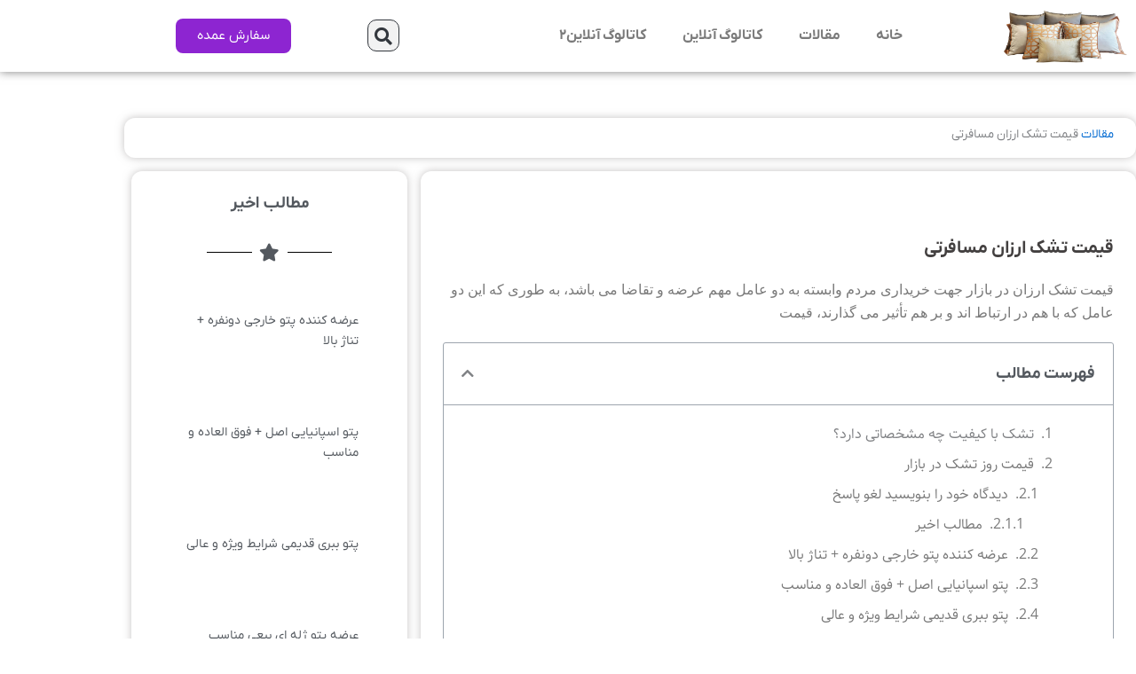

--- FILE ---
content_type: text/css
request_url: https://baleshnarm.ir/wp-content/uploads/elementor/css/post-8249.css?ver=1767604707
body_size: 623
content:
.elementor-8249 .elementor-element.elementor-element-cf155e3 > .elementor-container > .elementor-column > .elementor-widget-wrap{align-content:center;align-items:center;}.elementor-8249 .elementor-element.elementor-element-cf155e3:not(.elementor-motion-effects-element-type-background), .elementor-8249 .elementor-element.elementor-element-cf155e3 > .elementor-motion-effects-container > .elementor-motion-effects-layer{background-color:var( --e-global-color-3075a54a );}.elementor-8249 .elementor-element.elementor-element-cf155e3{box-shadow:0px 0px 10px 0px rgba(0,0,0,0.5);transition:background 0.3s, border 0.3s, border-radius 0.3s, box-shadow 0.3s;}.elementor-8249 .elementor-element.elementor-element-cf155e3 > .elementor-background-overlay{transition:background 0.3s, border-radius 0.3s, opacity 0.3s;}.elementor-widget-theme-site-logo .widget-image-caption{color:var( --e-global-color-text );font-family:var( --e-global-typography-text-font-family ), Sans-serif;font-weight:var( --e-global-typography-text-font-weight );}.elementor-8249 .elementor-element.elementor-element-fbcda1d{width:var( --container-widget-width, 99.245% );max-width:99.245%;--container-widget-width:99.245%;--container-widget-flex-grow:0;}.elementor-8249 .elementor-element.elementor-element-bb060e4.elementor-column > .elementor-widget-wrap{justify-content:center;}.elementor-widget-nav-menu .elementor-nav-menu .elementor-item{font-family:var( --e-global-typography-primary-font-family ), Sans-serif;font-weight:var( --e-global-typography-primary-font-weight );}.elementor-widget-nav-menu .elementor-nav-menu--main .elementor-item{color:var( --e-global-color-text );fill:var( --e-global-color-text );}.elementor-widget-nav-menu .elementor-nav-menu--main .elementor-item:hover,
					.elementor-widget-nav-menu .elementor-nav-menu--main .elementor-item.elementor-item-active,
					.elementor-widget-nav-menu .elementor-nav-menu--main .elementor-item.highlighted,
					.elementor-widget-nav-menu .elementor-nav-menu--main .elementor-item:focus{color:var( --e-global-color-accent );fill:var( --e-global-color-accent );}.elementor-widget-nav-menu .elementor-nav-menu--main:not(.e--pointer-framed) .elementor-item:before,
					.elementor-widget-nav-menu .elementor-nav-menu--main:not(.e--pointer-framed) .elementor-item:after{background-color:var( --e-global-color-accent );}.elementor-widget-nav-menu .e--pointer-framed .elementor-item:before,
					.elementor-widget-nav-menu .e--pointer-framed .elementor-item:after{border-color:var( --e-global-color-accent );}.elementor-widget-nav-menu{--e-nav-menu-divider-color:var( --e-global-color-text );}.elementor-widget-nav-menu .elementor-nav-menu--dropdown .elementor-item, .elementor-widget-nav-menu .elementor-nav-menu--dropdown  .elementor-sub-item{font-family:var( --e-global-typography-accent-font-family ), Sans-serif;font-weight:var( --e-global-typography-accent-font-weight );}.elementor-8249 .elementor-element.elementor-element-5e32e44 .elementor-menu-toggle{margin:0 auto;}.elementor-8249 .elementor-element.elementor-element-5e32e44 .elementor-nav-menu .elementor-item{font-family:"IRANYekanX", Sans-serif;font-weight:600;}.elementor-8249 .elementor-element.elementor-element-5e32e44 .elementor-nav-menu--main .elementor-item:hover,
					.elementor-8249 .elementor-element.elementor-element-5e32e44 .elementor-nav-menu--main .elementor-item.elementor-item-active,
					.elementor-8249 .elementor-element.elementor-element-5e32e44 .elementor-nav-menu--main .elementor-item.highlighted,
					.elementor-8249 .elementor-element.elementor-element-5e32e44 .elementor-nav-menu--main .elementor-item:focus{color:#7E239B;fill:#7E239B;}.elementor-8249 .elementor-element.elementor-element-5e32e44 .elementor-nav-menu--main:not(.e--pointer-framed) .elementor-item:before,
					.elementor-8249 .elementor-element.elementor-element-5e32e44 .elementor-nav-menu--main:not(.e--pointer-framed) .elementor-item:after{background-color:#7E239B;}.elementor-8249 .elementor-element.elementor-element-5e32e44 .e--pointer-framed .elementor-item:before,
					.elementor-8249 .elementor-element.elementor-element-5e32e44 .e--pointer-framed .elementor-item:after{border-color:#7E239B;}.elementor-8249 .elementor-element.elementor-element-5e32e44 .elementor-nav-menu--main .elementor-item.elementor-item-active{color:#7E239B;}.elementor-8249 .elementor-element.elementor-element-5e32e44 .elementor-nav-menu--main:not(.e--pointer-framed) .elementor-item.elementor-item-active:before,
					.elementor-8249 .elementor-element.elementor-element-5e32e44 .elementor-nav-menu--main:not(.e--pointer-framed) .elementor-item.elementor-item-active:after{background-color:#7E239B;}.elementor-8249 .elementor-element.elementor-element-5e32e44 .e--pointer-framed .elementor-item.elementor-item-active:before,
					.elementor-8249 .elementor-element.elementor-element-5e32e44 .e--pointer-framed .elementor-item.elementor-item-active:after{border-color:#7E239B;}.elementor-widget-search-form input[type="search"].elementor-search-form__input{font-family:var( --e-global-typography-text-font-family ), Sans-serif;font-weight:var( --e-global-typography-text-font-weight );}.elementor-widget-search-form .elementor-search-form__input,
					.elementor-widget-search-form .elementor-search-form__icon,
					.elementor-widget-search-form .elementor-lightbox .dialog-lightbox-close-button,
					.elementor-widget-search-form .elementor-lightbox .dialog-lightbox-close-button:hover,
					.elementor-widget-search-form.elementor-search-form--skin-full_screen input[type="search"].elementor-search-form__input{color:var( --e-global-color-text );fill:var( --e-global-color-text );}.elementor-widget-search-form .elementor-search-form__submit{font-family:var( --e-global-typography-text-font-family ), Sans-serif;font-weight:var( --e-global-typography-text-font-weight );background-color:var( --e-global-color-secondary );}.elementor-8249 .elementor-element.elementor-element-e2909f9 > .elementor-widget-container{border-radius:4px 4px 4px 4px;}.elementor-8249 .elementor-element.elementor-element-e2909f9 .elementor-search-form{text-align:center;}.elementor-8249 .elementor-element.elementor-element-e2909f9 .elementor-search-form__toggle{--e-search-form-toggle-size:36px;--e-search-form-toggle-border-width:1px;--e-search-form-toggle-border-radius:10px;}.elementor-8249 .elementor-element.elementor-element-e2909f9.elementor-search-form--skin-full_screen .elementor-search-form__container{background-color:var( --e-global-color-text );}.elementor-8249 .elementor-element.elementor-element-e2909f9 input[type="search"].elementor-search-form__input{font-family:"IRANYekanX", Sans-serif;font-size:22px;font-weight:400;}.elementor-8249 .elementor-element.elementor-element-e2909f9 .elementor-search-form__input,
					.elementor-8249 .elementor-element.elementor-element-e2909f9 .elementor-search-form__icon,
					.elementor-8249 .elementor-element.elementor-element-e2909f9 .elementor-lightbox .dialog-lightbox-close-button,
					.elementor-8249 .elementor-element.elementor-element-e2909f9 .elementor-lightbox .dialog-lightbox-close-button:hover,
					.elementor-8249 .elementor-element.elementor-element-e2909f9.elementor-search-form--skin-full_screen input[type="search"].elementor-search-form__input{color:#FFEFEF;fill:#FFEFEF;}.elementor-8249 .elementor-element.elementor-element-e2909f9:not(.elementor-search-form--skin-full_screen) .elementor-search-form__container{border-width:1px 1px 1px 1px;border-radius:23px;}.elementor-8249 .elementor-element.elementor-element-e2909f9.elementor-search-form--skin-full_screen input[type="search"].elementor-search-form__input{border-width:1px 1px 1px 1px;border-radius:23px;}.elementor-widget-button .elementor-button{background-color:var( --e-global-color-accent );font-family:var( --e-global-typography-accent-font-family ), Sans-serif;font-weight:var( --e-global-typography-accent-font-weight );}.elementor-8249 .elementor-element.elementor-element-62977e1 .elementor-button{background-color:#8D25D1;font-family:"IRANYekanX", Sans-serif;font-weight:500;border-radius:8px 8px 8px 8px;}@media(min-width:768px){.elementor-8249 .elementor-element.elementor-element-12c9b4d{width:14.035%;}.elementor-8249 .elementor-element.elementor-element-bb060e4{width:52.018%;}.elementor-8249 .elementor-element.elementor-element-0cc4a45{width:16.6%;}.elementor-8249 .elementor-element.elementor-element-16139b6{width:17.232%;}}

--- FILE ---
content_type: text/css
request_url: https://baleshnarm.ir/wp-content/uploads/elementor/css/post-8259.css?ver=1767604707
body_size: 101
content:
.elementor-8259 .elementor-element.elementor-element-1e4ddbf:not(.elementor-motion-effects-element-type-background), .elementor-8259 .elementor-element.elementor-element-1e4ddbf > .elementor-motion-effects-container > .elementor-motion-effects-layer{background-color:var( --e-global-color-primary );}.elementor-8259 .elementor-element.elementor-element-1e4ddbf{transition:background 0.3s, border 0.3s, border-radius 0.3s, box-shadow 0.3s;}.elementor-8259 .elementor-element.elementor-element-1e4ddbf > .elementor-background-overlay{transition:background 0.3s, border-radius 0.3s, opacity 0.3s;}.elementor-8259 .elementor-element.elementor-element-d7dfad1{--grid-template-columns:repeat(0, auto);--grid-column-gap:19px;--grid-row-gap:0px;}.elementor-8259 .elementor-element.elementor-element-d7dfad1 .elementor-widget-container{text-align:center;}.elementor-8259 .elementor-element.elementor-element-ba0d020 > .elementor-container > .elementor-column > .elementor-widget-wrap{align-content:center;align-items:center;}.elementor-8259 .elementor-element.elementor-element-ba0d020:not(.elementor-motion-effects-element-type-background), .elementor-8259 .elementor-element.elementor-element-ba0d020 > .elementor-motion-effects-container > .elementor-motion-effects-layer{background-color:#7304B4;}.elementor-8259 .elementor-element.elementor-element-ba0d020{transition:background 0.3s, border 0.3s, border-radius 0.3s, box-shadow 0.3s;color:var( --e-global-color-3075a54a );}.elementor-8259 .elementor-element.elementor-element-ba0d020 > .elementor-background-overlay{transition:background 0.3s, border-radius 0.3s, opacity 0.3s;}.elementor-bc-flex-widget .elementor-8259 .elementor-element.elementor-element-2507313.elementor-column .elementor-widget-wrap{align-items:center;}.elementor-8259 .elementor-element.elementor-element-2507313.elementor-column.elementor-element[data-element_type="column"] > .elementor-widget-wrap.elementor-element-populated{align-content:center;align-items:center;}.elementor-8259 .elementor-element.elementor-element-2507313.elementor-column > .elementor-widget-wrap{justify-content:center;}.elementor-8259 .elementor-element.elementor-element-2507313 > .elementor-widget-wrap > .elementor-widget:not(.elementor-widget__width-auto):not(.elementor-widget__width-initial):not(:last-child):not(.elementor-absolute){margin-block-end:: 0px;}.elementor-widget-text-editor{font-family:var( --e-global-typography-text-font-family ), Sans-serif;font-weight:var( --e-global-typography-text-font-weight );color:var( --e-global-color-text );}.elementor-widget-text-editor.elementor-drop-cap-view-stacked .elementor-drop-cap{background-color:var( --e-global-color-primary );}.elementor-widget-text-editor.elementor-drop-cap-view-framed .elementor-drop-cap, .elementor-widget-text-editor.elementor-drop-cap-view-default .elementor-drop-cap{color:var( --e-global-color-primary );border-color:var( --e-global-color-primary );}.elementor-8259 .elementor-element.elementor-element-505f771{text-align:center;font-family:"IRANYekanX", Sans-serif;font-weight:400;color:#FFFFFF;}